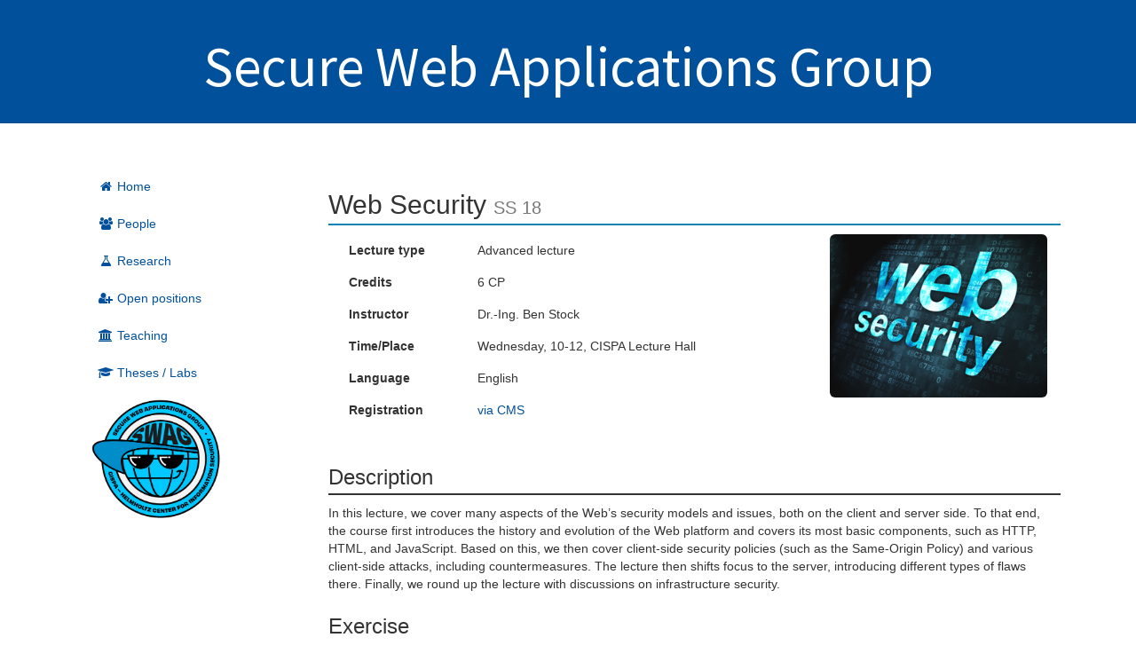

--- FILE ---
content_type: text/html
request_url: https://swag.cispa.saarland/teaching/SS18/websec.html
body_size: 3843
content:
<!DOCTYPE html>
<html>

  <head>
  <meta charset="utf-8">
  <meta name="viewport" content="width=device-width, initial-scale=1">
  <meta name="keywords" content="Secure Web Applications Group, CISPA, University Saarland, Universität des Saarlandes, Ben Stock, Uni Saarland, Uni Saarbrücken, Center for IT Security Privacy and Accountability, CISPA Helmholtz-Zentrum i.G., CISPA Helmholtz Center i.G.">
  <link rel="shortcut icon" type="image/x-icon" href="/favicon.ico">

  <title>Secure Web Applications Group</title>
  <meta name="description" content="Secure Web Applications Group, CISPA, Web Security, Saarland University">

  <link rel="stylesheet" href="/bootstrap/css/bootstrap.min.css">
  <link rel="stylesheet" href="/bootstrap/css/bootstrap-responsive.min.css">
  <link rel="stylesheet" href="/css/scrolling-nav.css">
  <link rel="stylesheet" href="/font-awesome/css/font-awesome.min.css">
  <script src="/jquery/jquery.min.js"></script>
  <script src="/bootstrap/js/bootstrap.min.js"></script>
  <link rel="stylesheet/less" type="text/css" href="/css/styles.less">
  <script src="/js/less.js" type="text/javascript"></script>
  <link rel="stylesheet" href="/css/swa.css">
  <link href='https://fonts.googleapis.com/css?family=Source+Sans+Pro|Noto+Sans' rel='stylesheet' type='text/css'>

  <link rel="canonical" href="https://swag.cispa.saarland/teaching/SS18/websec.html">
</head>


  <body id="page-top" data-spy="scroll" data-target="#sidebar" data-offset="50">
    <div class="modal fade" id="myModal" role="dialog">
      <div class="modal-dialog">

        <!-- Modal content-->
        <div class="modal-content">
          <div class="modal-header">
            <button type="button" class="close" data-dismiss="modal">&times;</button>
            <h4 style="color:red;">Abstract</h4>
          </div>
          <div class="modal-body">
            <p>
            </p>
          </div>
        </div>
      </div>
    </div> 

    <!--Small screen menue-->
<nav class="navbar navbar-default navbar-fixed-top visible-phone noprint" role="navigation">
    <div class="container">
        <!-- Brand and toggle get grouped for better mobile display -->
        <div class="navbar-header">
            <a class="navbar-brand" href="#">Secure Web Applications Group</a>
            <button type="button" class="navbar-toggle" data-toggle="collapse" data-target="#bs-example-navbar-collapse-1">
                <span class="sr-only">Toggle navigation</span>
                <span class="icon-bar"></span>
                <span class="icon-bar"></span>
                <span class="icon-bar"></span>
            </button>
        </div>
        <!-- Collect the nav links, forms, and other content for toggling -->
        <div class="collapse navbar-collapse navbar-ex1-collapse" id="bs-example-navbar-collapse-1">
            <ul class="nav navbar-nav">


                <li><a href="/">Home</a></li>
                <li><a href="/people.html">People</a></li>
                <li><a href="/research.html">Research</a></li>
                <li><a href="/jobs.html">Open positions</a></li>
                <li><a href="/teaching.html">Teaching</a></li>
                <li><a href="/theses.html">Theses / Labs</a></li>
            </ul>
        </div>
    </div>
</nav>


    <div class="jumbotron text-center hidden-phone">
      <h1>Secure Web Applications Group</h1>
    </div>

    <div class="container fillheight">
      <div class="row">
        <div class="col-md-3 col-sm-4 noprint hidden-phone" id="sidebar">
          
<ul class="nav nav-pills nav-stacked topmarg" data-spy="affix">


  <li><a href="/"><i class="fa fa-home fa-fw" aria-hidden="true"></i> Home</a></li>
  <li><a href="/people.html"><i class="fa fa-users fa-fw" aria-hidden="true"></i> People</a></li>
  <li><a href="/research.html"><i class="fa fa-flask fa-fw" aria-hidden="true"></i> Research</a></li>
  <li><a href="/jobs.html"><i class="fa fa-user-plus fa-fw" aria-hidden="true"></i> Open positions</a></li>
  <li><a href="/teaching.html"><i class="fa fa-university fa-fw" aria-hidden="true"></i> Teaching</a></li>
  <li><a href="/theses.html"><i class="fa fa-graduation-cap fa-fw" aria-hidden="true"></i> Theses / Labs</a></li>
  <!--<li><a href="https://cispa.saarland/data-privacy-policy/"><i class="fa fa-laptop fa-fw" aria-hidden="true"></i> Data Privacy Policy</a></li>-->
</ul>
<div class="nav-contact">
    <img src="/img/swag.jpg" style="width: 146px"><br>
</div>

        </div>
        <div class="col-md-9 col-sm-8 col-xs-12">
          <div class="section">

    <h2>Web Security <small>SS 18</small></h2>

    <div class="row">
        <div class="col-xs-12 col-md-8 people-desc">
            <table class="table table-borderless">
                <tr>
                    <td>
                        <b>Lecture type</b>
                    </td>
                    <td>
                        Advanced lecture
                    </td>
                </tr>
                <tr>
                    <td>
                        <b>Credits</b>
                    </td>
                    <td>
                        6 CP
                    </td>
                </tr>
                <tr>
                    <td>
                        <b>Instructor</b>
                    </td>
                    <td>
                        Dr.-Ing. Ben Stock
                    </td>
                </tr>
                <tr>
                    <td>
                        <b>Time/Place</b>
                    </td>
                    <td>
                        Wednesday, 10-12, CISPA Lecture Hall
                    </td>
                </tr>
                <tr>
                    <td>
                        <b>Language</b>
                    </td>
                    <td>
                        English
                    </td>
                </tr>
                <tr>
                    <td>
                        <b>Registration</b>
                    </td>
                    <td>
                        <a href="https://cms.cispa.saarland/websec18/">via CMS</a>
                    </td>
                </tr>
            </table>
        </div>

        <div class="col-xs-12 col-md-4 hidden-phone">
            <img src="/img/websecurity.jpg" class="img-rounded img-responsive">
        </div>
    </div>

    <div class="section">

    <h3 style="margin-top: 20px">Description</h3>
In this lecture, we cover many aspects of the Web’s security models and issues, both on the client and server side. To that end, the course first introduces the history and evolution of the Web platform and covers its most basic components, such as HTTP, HTML, and JavaScript. Based on this, we then cover client-side security policies (such as the Same-Origin Policy) and various client-side attacks, including countermeasures. The lecture then shifts focus to the server, introducing different types of flaws there. Finally, we round up the lecture with discussions on infrastructure security.

    <h3 style="margin-top: 20px">Exercise</h3>
 For the exercises, students will be tasked with answering theoretical questions as well as attack vulnerable applications. Moreover, they will develop their own applications (prone to different attacks) and develop fixes for these flaws. <br>
 <b>The exact schedule for the exercises will be announced via CMS.</b>

 <br>While the results will not be graded, participation is mandatory and students may only take part in the written exam if 
 <ul>
    <li><b>at least 50%</b> of the exercise tasks were successfully finished</li>
    <li>and one each exercise sheet the students reach 25% of the available points.</li>
</ul>
Naturally, students on sick leave do not have to turn in their exercises. Moreover, students are allowed to not submit up to two sheets.
   
    <h3 style="margin-top: 20px">Prerequisites</h3>
    Since this lecture is a specialized lecture on Web security, prior knowledge in this area is required to participate in the course. Specifically, it is beneficial if you took part in the Hacking proseminar, but more importantly in the Introduction to Cybersecurity as well and/or Security lectures.


    <!--<div class="section">-->

    <h3 style="margin-top: 20px">Number of Participants / Signing up</h3>
    There currently is no enforced hard limit on the course. Students have to sign up via the CMS before or on April 11th to participate.
<!-- Due to the fact the course will feature practical exercises, the amount of participants must be limited to at most
       <b>
        30
       </b>
       . If more than 30 students apply, the participants will be chosen randomly from the applicants. The deadline for signing up is
       <b>
        July 30th, 2017(midnight)
       </b>
       , such that students will be notified on July 31st about whether they will be able to take part in the course.
      </div>
      <div>
       To show that you have the prior knowledge required for this course, we have set up a
       <b>
        <a href="https://websec.cispa.saarland">
         special site
        </a>
       </b>
       for registration which is susceptible to a Cross-Site Scripting and SQL Injection vulnerability (source code is available on
       <b>
        <a href="https://github.com/ben-stock/websec-signup">
         GitHub
        </a>
       </b>
       ). In order to be considered as registered, you have to exploit both vulnerabilities to
       <ol>
        <li>
         Gain an access token for your first and last name. A crawler will be running which visits URLs submitted to it. This crawler will have access to the HTTP endpoint used to generate tokens. Please see the JavaScript function in the site’s code for more details. You might want to utilize
         <a href="https://requestb.in">
          https://requestb.in
         </a>
         to leak the sensitive information.
        </li>
        <li>
         Call the MySQL stored procedure
         <tt>
          signup(first, last, email, token)
         </tt>
         to add your user details into the database.
        </li>
        <li>
         Ensure that you have successfully registered by checking the token in the “Check student” part of the site.
        </li>
       </ol>-->
        <!--</div>-->
    <h3 style="margin-top: 20px">Passing the course/Grading</h3>    
 
    For admission to the exam, check above. Passing the exam requires at least 50% of the points. Students may take the backup exam to improve their grade. The final grade is only determined by the outcome of the exam(s).

    </div>

</div>

        </div>
      </div>
    </div>

    <footer class="container-fluid text-center">
  <p><small>
        <strong>Secure Web Applications Group</strong>, CISPA 
        Helmholtz Center for Information Security | 
    <a href="https://cispa.saarland/data-privacy-policy/">Data Privacy Policy</a> | 
    <a href="https://cispa.de/en/impressum">Imprint</a>

    <!--Layout shamelessly stolen from the <a href="https://trust.cispa.saarland">Trusted Systems Group</a> | <a href="https://cispa.saarland/impressum/">Imprint</a></small>--></small></p>
</footer>

  </body>

</html>


--- FILE ---
content_type: text/css
request_url: https://swag.cispa.saarland/bootstrap/css/bootstrap-responsive.min.css
body_size: 24037
content:
/*!
 * Bootstrap Responsive v2.2.2
 *
 * Copyright 2012 Twitter, Inc
 * Licensed under the Apache License v2.0
 * http://www.apache.org/licenses/LICENSE-2.0
 *
 * Designed and built with all the love in the world @twitter by @mdo and @fat.
 */
@-ms-viewport {
    width: device-width
}

.clearfix {
    * zoom: 1
}

.clearfix:before, .clearfix:after {
    display: table;
    line-height: 0;
    content: ""
}

.clearfix:after {
    clear: both
}

.hide-text {
    font: 0 / 0 a;
    color: transparent;
    text-shadow: none;
    background-color: transparent;
    border: 0
}

.input-block-level {
    display: block;
    width: 100%;
    min-height: 30px;
    -webkit-box-sizing: border-box;
    -moz-box-sizing: border-box;
    box-sizing: border-box
}

.hidden {
    display: none;
    visibility: hidden
}

.visible-phone {
    display: none !important
}

.visible-tablet {
    display: none !important
}

.hidden-desktop {
    display: none !important
}

.visible-desktop {
    display: inherit !important
}

@media(min-width:768px) and (max-width:979px) {
    .hidden-desktop {
        display: inherit !important
    }

    .visible-desktop {
        display: none !important
    }

    .visible-tablet {
        display: inherit !important
    }

    .hidden-tablet {
        display: none !important
    }
}

@media(max-width:767px) {
    .hidden-desktop {
        display: inherit !important
    }

    .visible-desktop {
        display: none !important
    }

    .visible-phone {
        display: inherit !important
    }

    .hidden-phone {
        display: none !important
    }
}

@media(min-width:1200px) {
    .row {
        margin-left: -30px;
        * zoom: 1
    }

    .row:before, .row:after {
        display: table;
        line-height: 0;
        content: ""
    }

    .row:after {
        clear: both
    }

    [class * ="span"] {
        float: left;
        min-height: 1px;
        margin-left: 30px
    }

    .container, .navbar-static-top .container, .navbar-fixed-top .container,
    .navbar-fixed-bottom .container {
        width: 1170px
    }

    .span12 {
        width: 1170px
    }

    .span11 {
        width: 1070px
    }

    .span10 {
        width: 970px
    }

    .span9 {
        width: 870px
    }

    .span8 {
        width: 770px
    }

    .span7 {
        width: 670px
    }

    .span6 {
        width: 570px
    }

    .span5 {
        width: 470px
    }

    .span4 {
        width: 370px
    }

    .span3 {
        width: 270px
    }

    .span2 {
        width: 170px
    }

    .span1 {
        width: 70px
    }

    .offset12 {
        margin-left: 1230px
    }

    .offset11 {
        margin-left: 1130px
    }

    .offset10 {
        margin-left: 1030px
    }

    .offset9 {
        margin-left: 930px
    }

    .offset8 {
        margin-left: 830px
    }

    .offset7 {
        margin-left: 730px
    }

    .offset6 {
        margin-left: 630px
    }

    .offset5 {
        margin-left: 530px
    }

    .offset4 {
        margin-left: 430px
    }

    .offset3 {
        margin-left: 330px
    }

    .offset2 {
        margin-left: 230px
    }

    .offset1 {
        margin-left: 130px
    }

    .row-fluid {
        width: 100%;
        * zoom: 1
    }

    .row-fluid:before, .row-fluid:after {
        display: table;
        line-height: 0;
        content: ""
    }

    .row-fluid:after {
        clear: both
    }

    .row-fluid [class * ="span"] {
        display: block;
        float: left;
        width: 100%;
        min-height: 30px;
        margin-left: 2.564102564102564%;
        * margin-left: 2.5109110747408616%;
        -webkit-box-sizing: border-box;
        -moz-box-sizing: border-box;
        box-sizing: border-box
    }

    .row-fluid [class * ="span"]:first-child {
        margin-left: 0
    }

    .row-fluid .controls-row [class * ="span"] + [class * ="span"] {
        margin-left: 2.564102564102564%
    }

    .row-fluid .span12 {
        width: 100%;
        * width: 99.94680851063829%
    }

    .row-fluid .span11 {
        width: 91.45299145299145%;
        * width: 91.39979996362975%
    }

    .row-fluid .span10 {
        width: 82.90598290598291%;
        * width: 82.8527914166212%
    }

    .row-fluid .span9 {
        width: 74.35897435897436%;
        * width: 74.30578286961266%
    }

    .row-fluid .span8 {
        width: 65.81196581196582%;
        * width: 65.75877432260411%
    }

    .row-fluid .span7 {
        width: 57.26495726495726%;
        * width: 57.21176577559556%
    }

    .row-fluid .span6 {
        width: 48.717948717948715%;
        * width: 48.664757228587014%
    }

    .row-fluid .span5 {
        width: 40.17094017094017%;
        * width: 40.11774868157847%
    }

    .row-fluid .span4 {
        width: 31.623931623931625%;
        * width: 31.570740134569924%
    }

    .row-fluid .span3 {
        width: 23.076923076923077%;
        * width: 23.023731587561375%
    }

    .row-fluid .span2 {
        width: 14.52991452991453%;
        * width: 14.476723040552828%
    }

    .row-fluid .span1 {
        width: 5.982905982905983%;
        * width: 5.929714493544281%
    }

    .row-fluid .offset12 {
        margin-left: 105.12820512820512%;
        * margin-left: 105.02182214948171%
    }

    .row-fluid .offset12:first-child {
        margin-left: 102.56410256410257%;
        * margin-left: 102.45771958537915%
    }

    .row-fluid .offset11 {
        margin-left: 96.58119658119658%;
        * margin-left: 96.47481360247316%
    }

    .row-fluid .offset11:first-child {
        margin-left: 94.01709401709402%;
        * margin-left: 93.91071103837061%
    }

    .row-fluid .offset10 {
        margin-left: 88.03418803418803%;
        * margin-left: 87.92780505546462%
    }

    .row-fluid .offset10:first-child {
        margin-left: 85.47008547008548%;
        * margin-left: 85.36370249136206%
    }

    .row-fluid .offset9 {
        margin-left: 79.48717948717949%;
        * margin-left: 79.38079650845607%
    }

    .row-fluid .offset9:first-child {
        margin-left: 76.92307692307693%;
        * margin-left: 76.81669394435352%
    }

    .row-fluid .offset8 {
        margin-left: 70.94017094017094%;
        * margin-left: 70.83378796144753%
    }

    .row-fluid .offset8:first-child {
        margin-left: 68.37606837606839%;
        * margin-left: 68.26968539734497%
    }

    .row-fluid .offset7 {
        margin-left: 62.393162393162385%;
        * margin-left: 62.28677941443899%
    }

    .row-fluid .offset7:first-child {
        margin-left: 59.82905982905982%;
        * margin-left: 59.72267685033642%
    }

    .row-fluid .offset6 {
        margin-left: 53.84615384615384%;
        * margin-left: 53.739770867430444%
    }

    .row-fluid .offset6:first-child {
        margin-left: 51.28205128205128%;
        * margin-left: 51.175668303327875%
    }

    .row-fluid .offset5 {
        margin-left: 45.299145299145295%;
        * margin-left: 45.1927623204219%
    }

    .row-fluid .offset5:first-child {
        margin-left: 42.73504273504273%;
        * margin-left: 42.62865975631933%
    }

    .row-fluid .offset4 {
        margin-left: 36.75213675213675%;
        * margin-left: 36.645753773413354%
    }

    .row-fluid .offset4:first-child {
        margin-left: 34.18803418803419%;
        * margin-left: 34.081651209310785%
    }

    .row-fluid .offset3 {
        margin-left: 28.205128205128204%;
        * margin-left: 28.0987452264048%
    }

    .row-fluid .offset3:first-child {
        margin-left: 25.641025641025642%;
        * margin-left: 25.53464266230224%
    }

    .row-fluid .offset2 {
        margin-left: 19.65811965811966%;
        * margin-left: 19.551736679396257%
    }

    .row-fluid .offset2:first-child {
        margin-left: 17.094017094017094%;
        * margin-left: 16.98763411529369%
    }

    .row-fluid .offset1 {
        margin-left: 11.11111111111111%;
        * margin-left: 11.004728132387708%
    }

    .row-fluid .offset1:first-child {
        margin-left: 8.547008547008547%;
        * margin-left: 8.440625568285142%
    }

    input, textarea, .uneditable-input {
        margin-left: 0
    }

    .controls-row [class * ="span"] + [class * ="span"] {
        margin-left: 30px
    }

    input.span12, textarea.span12, .uneditable-input.span12 {
        width: 1156px
    }

    input.span11, textarea.span11, .uneditable-input.span11 {
        width: 1056px
    }

    input.span10, textarea.span10, .uneditable-input.span10 {
        width: 956px
    }

    input.span9, textarea.span9, .uneditable-input.span9 {
        width: 856px
    }

    input.span8, textarea.span8, .uneditable-input.span8 {
        width: 756px
    }

    input.span7, textarea.span7, .uneditable-input.span7 {
        width: 656px
    }

    input.span6, textarea.span6, .uneditable-input.span6 {
        width: 556px
    }

    input.span5, textarea.span5, .uneditable-input.span5 {
        width: 456px
    }

    input.span4, textarea.span4, .uneditable-input.span4 {
        width: 356px
    }

    input.span3, textarea.span3, .uneditable-input.span3 {
        width: 256px
    }

    input.span2, textarea.span2, .uneditable-input.span2 {
        width: 156px
    }

    input.span1, textarea.span1, .uneditable-input.span1 {
        width: 56px
    }

    .thumbnails {
        margin-left: -30px
    }

    .thumbnails > li {
        margin-left: 30px
    }

    .row-fluid .thumbnails {
        margin-left: 0
    }
}

@media(min-width:768px) and (max-width:979px) {
    .row {
        margin-left: -20px;
        * zoom: 1
    }

    .row:before, .row:after {
        display: table;
        line-height: 0;
        content: ""
    }

    .row:after {
        clear: both
    }

    [class * ="span"] {
        float: left;
        min-height: 1px;
        margin-left: 20px
    }

    .container, .navbar-static-top .container, .navbar-fixed-top .container,
    .navbar-fixed-bottom .container {
        width: 724px
    }

    .span12 {
        width: 724px
    }

    .span11 {
        width: 662px
    }

    .span10 {
        width: 600px
    }

    .span9 {
        width: 538px
    }

    .span8 {
        width: 476px
    }

    .span7 {
        width: 414px
    }

    .span6 {
        width: 352px
    }

    .span5 {
        width: 290px
    }

    .span4 {
        width: 228px
    }

    .span3 {
        width: 166px
    }

    .span2 {
        width: 104px
    }

    .span1 {
        width: 42px
    }

    .offset12 {
        margin-left: 764px
    }

    .offset11 {
        margin-left: 702px
    }

    .offset10 {
        margin-left: 640px
    }

    .offset9 {
        margin-left: 578px
    }

    .offset8 {
        margin-left: 516px
    }

    .offset7 {
        margin-left: 454px
    }

    .offset6 {
        margin-left: 392px
    }

    .offset5 {
        margin-left: 330px
    }

    .offset4 {
        margin-left: 268px
    }

    .offset3 {
        margin-left: 206px
    }

    .offset2 {
        margin-left: 144px
    }

    .offset1 {
        margin-left: 82px
    }

    .row-fluid {
        width: 100%;
        * zoom: 1
    }

    .row-fluid:before, .row-fluid:after {
        display: table;
        line-height: 0;
        content: ""
    }

    .row-fluid:after {
        clear: both
    }

    .row-fluid [class * ="span"] {
        display: block;
        float: left;
        width: 100%;
        min-height: 30px;
        margin-left: 2.7624309392265194%;
        * margin-left: 2.709239449864817%;
        -webkit-box-sizing: border-box;
        -moz-box-sizing: border-box;
        box-sizing: border-box
    }

    .row-fluid [class * ="span"]:first-child {
        margin-left: 0
    }

    .row-fluid .controls-row [class * ="span"] + [class * ="span"] {
        margin-left: 2.7624309392265194%
    }

    .row-fluid .span12 {
        width: 100%;
        * width: 99.94680851063829%
    }

    .row-fluid .span11 {
        width: 91.43646408839778%;
        * width: 91.38327259903608%
    }

    .row-fluid .span10 {
        width: 82.87292817679558%;
        * width: 82.81973668743387%
    }

    .row-fluid .span9 {
        width: 74.30939226519337%;
        * width: 74.25620077583166%
    }

    .row-fluid .span8 {
        width: 65.74585635359117%;
        * width: 65.69266486422946%
    }

    .row-fluid .span7 {
        width: 57.18232044198895%;
        * width: 57.12912895262725%
    }

    .row-fluid .span6 {
        width: 48.61878453038674%;
        * width: 48.56559304102504%
    }

    .row-fluid .span5 {
        width: 40.05524861878453%;
        * width: 40.00205712942283%
    }

    .row-fluid .span4 {
        width: 31.491712707182323%;
        * width: 31.43852121782062%
    }

    .row-fluid .span3 {
        width: 22.92817679558011%;
        * width: 22.87498530621841%
    }

    .row-fluid .span2 {
        width: 14.3646408839779%;
        * width: 14.311449394616199%
    }

    .row-fluid .span1 {
        width: 5.801104972375691%;
        * width: 5.747913483013988%
    }

    .row-fluid .offset12 {
        margin-left: 105.52486187845304%;
        * margin-left: 105.41847889972962%
    }

    .row-fluid .offset12:first-child {
        margin-left: 102.76243093922652%;
        * margin-left: 102.6560479605031%
    }

    .row-fluid .offset11 {
        margin-left: 96.96132596685082%;
        * margin-left: 96.8549429881274%
    }

    .row-fluid .offset11:first-child {
        margin-left: 94.1988950276243%;
        * margin-left: 94.09251204890089%
    }

    .row-fluid .offset10 {
        margin-left: 88.39779005524862%;
        * margin-left: 88.2914070765252%
    }

    .row-fluid .offset10:first-child {
        margin-left: 85.6353591160221%;
        * margin-left: 85.52897613729868%
    }

    .row-fluid .offset9 {
        margin-left: 79.8342541436464%;
        * margin-left: 79.72787116492299%
    }

    .row-fluid .offset9:first-child {
        margin-left: 77.07182320441989%;
        * margin-left: 76.96544022569647%
    }

    .row-fluid .offset8 {
        margin-left: 71.2707182320442%;
        * margin-left: 71.16433525332079%
    }

    .row-fluid .offset8:first-child {
        margin-left: 68.50828729281768%;
        * margin-left: 68.40190431409427%
    }

    .row-fluid .offset7 {
        margin-left: 62.70718232044199%;
        * margin-left: 62.600799341718584%
    }

    .row-fluid .offset7:first-child {
        margin-left: 59.94475138121547%;
        * margin-left: 59.838368402492065%
    }

    .row-fluid .offset6 {
        margin-left: 54.14364640883978%;
        * margin-left: 54.037263430116376%
    }

    .row-fluid .offset6:first-child {
        margin-left: 51.38121546961326%;
        * margin-left: 51.27483249088986%
    }

    .row-fluid .offset5 {
        margin-left: 45.58011049723757%;
        * margin-left: 45.47372751851417%
    }

    .row-fluid .offset5:first-child {
        margin-left: 42.81767955801105%;
        * margin-left: 42.71129657928765%
    }

    .row-fluid .offset4 {
        margin-left: 37.01657458563536%;
        * margin-left: 36.91019160691196%
    }

    .row-fluid .offset4:first-child {
        margin-left: 34.25414364640884%;
        * margin-left: 34.14776066768544%
    }

    .row-fluid .offset3 {
        margin-left: 28.45303867403315%;
        * margin-left: 28.346655695309746%
    }

    .row-fluid .offset3:first-child {
        margin-left: 25.69060773480663%;
        * margin-left: 25.584224756083227%
    }

    .row-fluid .offset2 {
        margin-left: 19.88950276243094%;
        * margin-left: 19.783119783707537%
    }

    .row-fluid .offset2:first-child {
        margin-left: 17.12707182320442%;
        * margin-left: 17.02068884448102%
    }

    .row-fluid .offset1 {
        margin-left: 11.32596685082873%;
        * margin-left: 11.219583872105325%
    }

    .row-fluid .offset1:first-child {
        margin-left: 8.56353591160221%;
        * margin-left: 8.457152932878806%
    }

    input, textarea, .uneditable-input {
        margin-left: 0
    }

    .controls-row [class * ="span"] + [class * ="span"] {
        margin-left: 20px
    }

    input.span12, textarea.span12, .uneditable-input.span12 {
        width: 710px
    }

    input.span11, textarea.span11, .uneditable-input.span11 {
        width: 648px
    }

    input.span10, textarea.span10, .uneditable-input.span10 {
        width: 586px
    }

    input.span9, textarea.span9, .uneditable-input.span9 {
        width: 524px
    }

    input.span8, textarea.span8, .uneditable-input.span8 {
        width: 462px
    }

    input.span7, textarea.span7, .uneditable-input.span7 {
        width: 400px
    }

    input.span6, textarea.span6, .uneditable-input.span6 {
        width: 338px
    }

    input.span5, textarea.span5, .uneditable-input.span5 {
        width: 276px
    }

    input.span4, textarea.span4, .uneditable-input.span4 {
        width: 214px
    }

    input.span3, textarea.span3, .uneditable-input.span3 {
        width: 152px
    }

    input.span2, textarea.span2, .uneditable-input.span2 {
        width: 90px
    }

    input.span1, textarea.span1, .uneditable-input.span1 {
        width: 28px
    }
}

@media(max-width:767px) {
    body {
        padding-right: 20px;
        padding-left: 20px
    }

    .navbar-fixed-top, .navbar-fixed-bottom, .navbar-static-top {
        margin-right: -20px;
        margin-left: -20px
    }

    .container-fluid {
        padding: 0
    }

    .dl-horizontal dt {
        float: none;
        width: auto;
        clear: none;
        text-align: left
    }

    .dl-horizontal dd {
        margin-left: 0
    }

    .container {
        width: auto
    }

    .row-fluid {
        width: 100%
    }

    .row, .thumbnails {
        margin-left: 0
    }

    .thumbnails > li {
        float: none;
        margin-left: 0
    }

    [class * ="span"], .uneditable-input[class * ="span"], .row-fluid [class * ="span"] {
        display: block;
        float: none;
        width: 100%;
        margin-left: 0;
        -webkit-box-sizing: border-box;
        -moz-box-sizing: border-box;
        box-sizing: border-box
    }

    .span12, .row-fluid .span12 {
        width: 100%;
        -webkit-box-sizing: border-box;
        -moz-box-sizing: border-box;
        box-sizing: border-box
    }

    .row-fluid [class * ="offset"]:first-child {
        margin-left: 0
    }

    .input-large, .input-xlarge, .input-xxlarge, input[class * ="span"],
    select[class * ="span"], textarea[class * ="span"], .uneditable-input {
        display: block;
        width: 100%;
        min-height: 30px;
        -webkit-box-sizing: border-box;
        -moz-box-sizing: border-box;
        box-sizing: border-box
    }

    .input-prepend input, .input-append input, .input-prepend input[class * ="span"],
    .input-append input[class * ="span"] {
        display: inline-block;
        width: auto
    }

    .controls-row [class * ="span"] + [class * ="span"] {
        margin-left: 0
    }

    .modal {
        position: fixed;
        top: 20px;
        right: 20px;
        left: 20px;
        width: auto;
        margin: 0
    }

    .modal.fade {
        top: -100px
    }

    .modal.fade.in {
        top: 20px
    }
}

@media(max-width:480px) {
    .nav-collapse {
        -webkit-transform: translate3d(0, 0, 0)
    }

    .page-header h1 small {
        display: block;
        line-height: 20px
    }

    input[type="checkbox"], input[type="radio"] {
        border: 1px solid #ccc
    }

    .form-horizontal .control-label {
        float: none;
        width: auto;
        padding-top: 0;
        text-align: left
    }

    .form-horizontal .controls {
        margin-left: 0
    }

    .form-horizontal .control-list {
        padding-top: 0
    }

    .form-horizontal .form-actions {
        padding-right: 10px;
        padding-left: 10px
    }

    .media .pull-left, .media .pull-right {
        display: block;
        float: none;
        margin-bottom: 10px
    }

    .media-object {
        margin-right: 0;
        margin-left: 0
    }

    .modal {
        top: 10px;
        right: 10px;
        left: 10px
    }

    .modal-header .close {
        padding: 10px;
        margin: -10px
    }

    .carousel-caption {
        position: static
    }
}

@media(max-width:979px) {
    body {
        padding-top: 0
    }

    .navbar-fixed-top, .navbar-fixed-bottom {
        position: static
    }

    .navbar-fixed-top {
        margin-bottom: 20px
    }

    .navbar-fixed-bottom {
        margin-top: 20px
    }

    .navbar-fixed-top .navbar-inner, .navbar-fixed-bottom .navbar-inner {
        padding: 5px
    }

    .navbar .container {
        width: auto;
        padding: 0
    }

    .navbar .brand {
        padding-right: 10px;
        padding-left: 10px;
        margin: 0 0 0 -5px
    }

    .nav-collapse {
        clear: both
    }

    .nav-collapse .nav {
        float: none;
        margin: 0 0 10px
    }

    .nav-collapse .nav > li {
        float: none
    }

    .nav-collapse .nav > li > a {
        margin-bottom: 2px
    }

    .nav-collapse .nav > .divider-vertical {
        display: none
    }

    .nav-collapse .nav .nav-header {
        color: #777;
        text-shadow: none
    }

    .nav-collapse .nav > li > a, .nav-collapse .dropdown-menu a {
        padding: 9px 15px;
        font-weight: bold;
        color: #777;
        -webkit-border-radius: 3px;
        -moz-border-radius: 3px;
        border-radius: 3px
    }

    .nav-collapse .btn {
        padding: 4px 10px 4px;
        font-weight: normal;
        -webkit-border-radius: 4px;
        -moz-border-radius: 4px;
        border-radius: 4px
    }

    .nav-collapse .dropdown-menu li + li a {
        margin-bottom: 2px
    }

    .nav-collapse .nav > li > a:hover, .nav-collapse .dropdown-menu a:hover {
        background-color: #f2f2f2
    }

    .navbar-inverse .nav-collapse .nav > li > a, .navbar-inverse .nav-collapse .dropdown-menu a {
        color: #999
    }

    .navbar-inverse .nav-collapse .nav > li > a:hover, .navbar-inverse .nav-collapse .dropdown-menu a:hover {
        background-color: #111
    }

    .nav-collapse.in .btn-group {
        padding: 0;
        margin-top: 5px
    }

    .nav-collapse .dropdown-menu {
        position: static;
        top: auto;
        left: auto;
        display: none;
        float: none;
        max-width: none;
        padding: 0;
        margin: 0 15px;
        background-color: transparent;
        border: 0;
        -webkit-border-radius: 0;
        -moz-border-radius: 0;
        border-radius: 0;
        -webkit-box-shadow: none;
        -moz-box-shadow: none;
        box-shadow: none
    }

    .nav-collapse .open > .dropdown-menu {
        display: block
    }

    .nav-collapse .dropdown-menu:before, .nav-collapse .dropdown-menu:after {
        display: none
    }

    .nav-collapse .dropdown-menu .divider {
        display: none
    }

    .nav-collapse .nav > li > .dropdown-menu:before, .nav-collapse .nav > li > .dropdown-menu:after {
        display: none
    }

    .nav-collapse .navbar-form, .nav-collapse .navbar-search {
        float: none;
        padding: 10px 15px;
        margin: 10px 0;
        border-top: 1px solid #f2f2f2;
        border-bottom: 1px solid #f2f2f2;
        -webkit-box-shadow: inset 0 1px 0 rgba(255, 255, 255, 0.1), 0 1px 0 rgba(255, 255, 255, 0.1);
        -moz-box-shadow: inset 0 1px 0 rgba(255, 255, 255, 0.1), 0 1px 0 rgba(255, 255, 255, 0.1);
        box-shadow: inset 0 1px 0 rgba(255, 255, 255, 0.1), 0 1px 0 rgba(255, 255, 255, 0.1)
    }

    .navbar-inverse .nav-collapse .navbar-form, .navbar-inverse .nav-collapse .navbar-search {
        border-top-color: #111;
        border-bottom-color: #111
    }

    .navbar .nav-collapse .nav.pull-right {
        float: none;
        margin-left: 0
    }

    .nav-collapse, .nav-collapse.collapse {
        height: 0;
        overflow: hidden
    }

    .navbar .btn-navbar {
        display: block
    }

    .navbar-static .navbar-inner {
        padding-right: 10px;
        padding-left: 10px
    }
}

@media(min-width:980px) {
    .nav-collapse.collapse {
        height: auto !important;
        overflow: visible !important
    }
}




--- FILE ---
content_type: text/css
request_url: https://swag.cispa.saarland/css/swa.css
body_size: 2613
content:
.course-info {
    font-size: 90%;
    color: #777;
}

.jumbotron {
    background-color: #00509B;
    color: #fff;
    padding: 20px;
    font-family: 'Source Sans Pro', sans-serif;
}

.copyright {
    color: #00509B;
}

.postdate {
    color: #999;
}

.navbar {
    margin-bottom: 0;
    border-radius: 0;
}

.nav {
    padding-left: 10px;
}

.topmarg {
    margin-top: 170px;
}

.navbar {
    background-color: #00509B;
    color: #fff;
}

.navbar li a, .navbar .navbar-brand {
      color: #fff !important;
  }

.navbar-nav li a:hover, .navbar-nav li.active a {
      color: #00509B !important;
      background-color: #fff !important;
  }

footer {
    /*position: absolute;
    bottom: 0;*/
    width: 100%;
    color: #00509B;
    background-color: white;
    padding: 20px;
    margin-top: 50px;
}

body {
    padding-top: 0px; /* Required padding for .navbar-fixed-top. Remove if using .navbar-static-top. Change if height of navigation changes. */
    position: relative;
    /*font-family: 'Source Sans Pro', sans-serif;;*/
}

ul.nav-pills {
      top: 20px;
      position: fixed;
}

.nav-contact {
    top: 450px;
    position: fixed;
    padding-left: 18px;
}

.navbar-header {
    padding-left: 10px;
    padding-right: 10px;
}

.navbar-toggle {
    background-color: #fff;
}

.container {
    padding-top: 20px;
}

.table-borderless tbody tr td, .table-borderless tbody tr th, .table-borderless thead tr th {
    border: none;
}

.row {
    margin: 0px;
/*    padding: 0px;*/
}

.bs-callout {
    padding: 20px;
    margin: 20px 0;
    border: 1px solid #eee;
    border-left-width: 5px;
    border-radius: 3px
}

.bs-callout h4 {
    margin-top: 0;
    margin-bottom: 5px
}

.bs-callout p:last-child {
    margin-bottom: 0
}

.bs-callout code {
    border-radius: 3px
}

.bs-callout + .bs-callout {
    margin-top: -5px
}

.bs-callout-cispa1 {
    border-left-color: #00509B;
}

.bs-callout-cispa1 h4 {
    color: #00509B;
}

.bs-callout-cispa2 {
    border-left-color: #00c8ff;
}

.bs-callout-cispa2 h4 {
    color: #00c8ff;
}

.bs-callout-cispa3 {
    border-left-color: #009cc4;
}

.bs-callout-cispa3 h4 {
    color: #009cc4;
}

.bs-callout-cispa4 {
    border-left-color: #018dca;
}

.bs-callout-cispa4 h4 {
    color: #018dca;
}
.bs-callout-info {
    border-left-color: #00509B
}

.bs-callout-info h4 {
    color: #00509B
}

.bs-callout-success {
    border-left-color: #28a745
}

.bs-callout-success h4 {
    color: #28a745
}

h4 {
    color: #666
}

h2 {
    padding-top: 20px;
}

.well-blue {
    border-color: #00509B;
    background-color: #eee;
}

.panel-heading {
    font-weight: 500;
}

.biblinks {
    float:right;
}

.headline h2 {
    border-bottom: 2px solid #00509B;
}

.course {
    margin-bottom: 30px;
}

/*
ul {
    padding: 0;
}*/

a {
  color: #00509B;
}

.nav-pills>li.active>a {
  background-color: #00509B;
}
